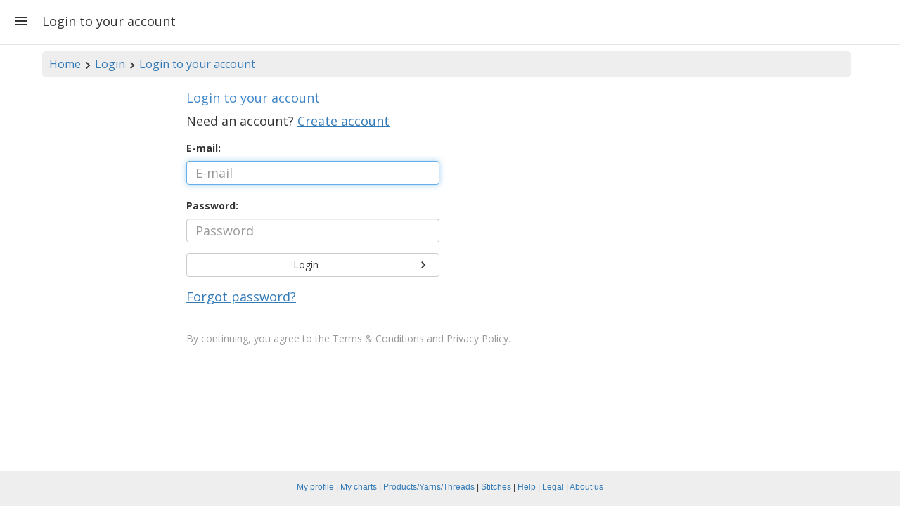

--- FILE ---
content_type: text/html; charset=utf-8
request_url: https://www.stitchfiddle.com/en/login/login?redirectUrl=%2Fen%2Fproducts%2Ffuse-beads%2F2ttd9ah-i9a242%2Fproduct%2Fcwy91tt-dwffh9
body_size: 3320
content:
<!DOCTYPE html> <html lang="en" class="notranslate" translate="no"> <head> <meta charset="utf-8" /> <meta http-equiv="X-UA-Compatible" content="IE=edge" /> <meta name="viewport" content="width=device-width, initial-scale=1, user-scalable=no" /> <meta name="HandheldFriendly" content="true" /> <link rel="stylesheet" href="https://cdn.stitchfiddle.com/1764924382/style/less/layout.css" crossorigin="anonymous" /> <title>Login to your account | Stitch Fiddle</title> <meta name="robots" content="index, follow" /> <meta name="google" content="notranslate" /> <meta property="og:type" content="website" /> <meta property="og:image" content="https://cdn.stitchfiddle.com/1764924382/img/share/en.jpg" crossorigin="anonymous" /> <meta property="og:site_name" content="Stitch Fiddle" /> <meta property="og:description" content="Stitch Fiddle is an online crochet, knitting and cross stitch pattern maker." /> <meta property="fb:app_id" content="1405057583134246" /> <meta property="article:publisher" content="https://www.facebook.com/stitchfiddle" /> <meta name="theme-color" content="#def5ff" /> <meta name="mobile-web-app-capable" content="yes" /> <meta name="apple-mobile-web-app-capable" content="yes" /> <meta name="apple-mobile-web-app-title" content="Stitch Fiddle" /> <meta name="pinterest" content="nopin" /> <meta property="twitter:card" content="summary" /> <meta property="twitter:title" content="Login to your account | Stitch Fiddle" /> <meta property="twitter:description" content="Stitch Fiddle is an online crochet, knitting and cross stitch pattern maker." /> <meta property="twitter:site" content="@StitchFiddle" /> <meta property="twitter:image" content="https://cdn.stitchfiddle.com/1764924382/img/share/en.jpg" /> <meta name="p:domain_verify" content="f4e78bca1fbf946ab7c28be3d64a97f7" /> <meta http-equiv="Content-Security-Policy" content="block-all-mixed-content" /> <link href="https://fonts.googleapis.com/css?family=Open+Sans:400,700" crossorigin="anonymous" rel="stylesheet" type="text/css" /> <link rel="shortcut icon" type="image/x-icon" href="/favicon.ico" crossorigin="anonymous" id="faviconIco" /> <link rel="icon" type="image/png" href="/apple-touch-icon-192x192.png" crossorigin="anonymous" id="faviconPng" /> <link rel="icon" sizes="192x192" href="/apple-touch-icon-192x192.png" crossorigin="anonymous" /> <link rel="apple-touch-icon" sizes="180x180" href="/apple-touch-icon-180x180.png" crossorigin="anonymous" /> <meta name="msapplication-TileImage" content="/apple-touch-icon-192x192.png" crossorigin="anonymous" /> <link rel="alternate" hreflang="en" href="https://www.stitchfiddle.com/en/login/login" /> <link rel="alternate" hreflang="nl" href="https://www.stitchfiddle.com/nl/login/login" /> <script id="__LOADABLE_REQUIRED_CHUNKS__" type="application/json">[6966]</script><script id="__LOADABLE_REQUIRED_CHUNKS___ext" type="application/json">{"namedChunks":["login"]}</script> </head> <body id="body" class="desktopDevice" style="overscroll-behavior-y: none;"> <span id="root"> <div id="page-wrapper" class="clearfix"><div><div id="navigation"><div class="menuButton"><svg stroke="currentColor" fill="currentColor" stroke-width="0" viewBox="0 0 24 24" style="vertical-align:middle" height="24" width="24" xmlns="http://www.w3.org/2000/svg"><path fill="none" d="M0 0h24v24H0z"></path><path d="M3 18h18v-2H3v2zm0-5h18v-2H3v2zm0-7v2h18V6H3z"></path></svg></div><ul class="nav navbar-nav navbar-right hidden-xs hidden-sm"></ul><h1>Login to your account</h1></div><div id="noHeader"></div><div id="pg" class="container"><div><div id="breadcrumb" class="hidden-xs"><a href="/en" data-discover="true">Home</a><svg stroke="currentColor" fill="currentColor" stroke-width="0" viewBox="0 0 24 24" style="vertical-align:middle" height="20" width="20" xmlns="http://www.w3.org/2000/svg"><path fill="none" d="M0 0h24v24H0z"></path><path d="M10 6 8.59 7.41 13.17 12l-4.58 4.59L10 18l6-6z"></path></svg><a href="/en/login?redirectUrl=%2Fen%2Fproducts%2Ffuse-beads%2F2ttd9ah-i9a242%2Fproduct%2Fcwy91tt-dwffh9" data-discover="true">Login</a><svg stroke="currentColor" fill="currentColor" stroke-width="0" viewBox="0 0 24 24" style="vertical-align:middle" height="20" width="20" xmlns="http://www.w3.org/2000/svg"><path fill="none" d="M0 0h24v24H0z"></path><path d="M10 6 8.59 7.41 13.17 12l-4.58 4.59L10 18l6-6z"></path></svg><a href="/en/login/login?redirectUrl=%2Fen%2Fproducts%2Ffuse-beads%2F2ttd9ah-i9a242%2Fproduct%2Fcwy91tt-dwffh9" data-discover="true">Login to your account</a></div><span><div class="row"><div class="col-md-8 col-md-offset-2"><div><div class=""><h2>Login to your account</h2><div><p style="user-select:none;font-size:18px"><span>Need an account? </span><a style="text-decoration:underline" href="/en/login/signup?redirectUrl=%2Fen%2Fproducts%2Ffuse-beads%2F2ttd9ah-i9a242%2Fproduct%2Fcwy91tt-dwffh9" data-discover="true">Create account</a></p><div class="row"><div class="col-sm-6"><div class="form-group"><label for="loginEmailAddress">E-mail:</label><input id="loginEmailAddress" type="text" class="form-control" autoComplete="email" spellCheck="false" placeholder="E-mail" style="font-size:18px" autofocus="" value=""/></div><div class="form-group"><label for="loginPassword">Password:</label><input id="loginPassword" class="form-control" autoComplete="current-password" spellCheck="false" type="password" placeholder="Password" style="font-size:18px" value=""/></div><div class="form-group"><button type="button" class="btn form-control btn-default"><svg stroke="currentColor" fill="currentColor" stroke-width="0" viewBox="0 0 24 24" style="float:right;vertical-align:middle" height="20" width="20" xmlns="http://www.w3.org/2000/svg"><path fill="none" d="M0 0h24v24H0z"></path><path d="M10 6 8.59 7.41 13.17 12l-4.58 4.59L10 18l6-6z"></path></svg><span>Login</span></button></div><p><a style="text-decoration:underline" href="/en/login/reset-password?redirectUrl=%2Fen%2Fproducts%2Ffuse-beads%2F2ttd9ah-i9a242%2Fproduct%2Fcwy91tt-dwffh9" data-discover="true">Forgot password?</a></p></div></div><p style="color:#999;font-size:14px;margin-top:25px"><span>By continuing, you agree to the </span><a style="color:#999" href="/en/legal" target="_blank" data-discover="true">Terms &amp; Conditions and Privacy Policy</a><span>.</span></p></div></div></div></div></div></span></div></div></div></div><footer id="footer" class="hidden-xs"><div class="container-fluid content"><p style="padding-top:7px"><a href="/en/login?redirectUrl=/en/account/profile" data-discover="true">My profile</a><span> | </span><a href="/en/login?redirectUrl=/en/browse" data-discover="true">My charts</a><span> | </span><a href="/en/products" data-discover="true">Products/Yarns/Threads</a><span> | </span><a href="/en/stitches" data-discover="true">Stitches</a><span> | </span><a href="/en/help" data-discover="true">Help</a><span> | </span><a href="/en/legal" data-discover="true">Legal</a><span> | </span><a href="/en/company/about" data-discover="true">About us</a></p></div></footer> </span> <script nonce="49S9kj068G1Wuw3A"> window.__STITCHFIDDLE_JS_REVISION__ = '1765940698'; window.__STITCHFIDDLE_VERSION__ = '8db40d151573f3fcc9c1'; </script> <script nonce="49S9kj068G1Wuw3A" type="application/json" id="state">{ "state": "[base64]" }</script> <script src="/rsrc/1765940698/js/en-main-1f03de8acf0d4f8dc2b0.js" nonce="49S9kj068G1Wuw3A" crossorigin="anonymous" integrity="sha384-V8+oEaYcp/OBUWVBoU4P2oaTqVARHmgL6MPy6XARcHnxZMu45dYGdYModg4JqFy6" data-chunk="main"></script><script src="/rsrc/1765940698/js/en-login-d4279761a8a8c009cae3.js" nonce="49S9kj068G1Wuw3A" crossorigin="anonymous" integrity="sha384-ZgUEeVe+01FnIoWLk/Hp4Rtvbe138MY1Ish2xkKMXnEfVMxvOabnbxchYQWXAYd3" data-chunk="login"></script> </body> </html> 